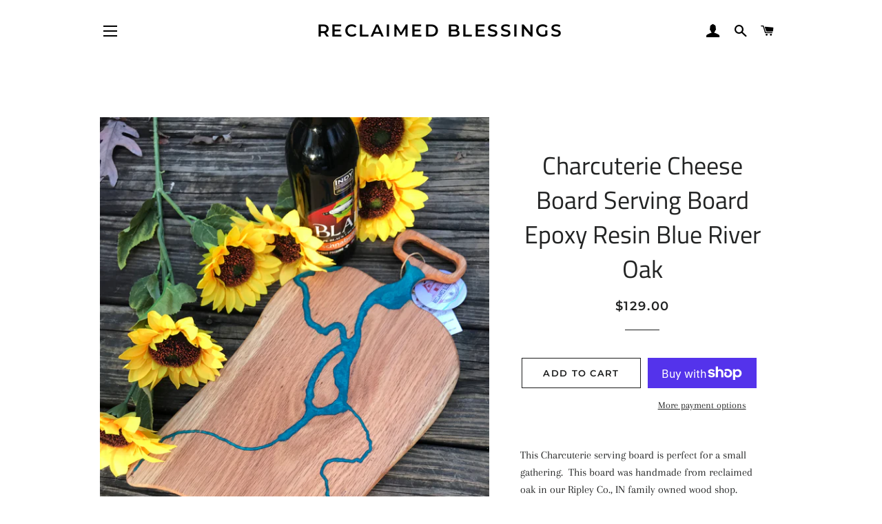

--- FILE ---
content_type: text/css
request_url: https://reclaimedblessings.com/cdn/shop/t/2/assets/theme.scss.css?v=159180151196893964231768250777
body_size: 10641
content:
.clearfix:after{content:"";display:table;clear:both}@-webkit-keyframes spin{0%{-webkit-transform:rotate(0deg);-moz-transform:rotate(0deg);-ms-transform:rotate(0deg);-o-transform:rotate(0deg);transform:rotate(0)}to{-webkit-transform:rotate(360deg);-moz-transform:rotate(360deg);-ms-transform:rotate(360deg);-o-transform:rotate(360deg);transform:rotate(360deg)}}@-moz-keyframes spin{0%{-webkit-transform:rotate(0deg);-moz-transform:rotate(0deg);-ms-transform:rotate(0deg);-o-transform:rotate(0deg);transform:rotate(0)}to{-webkit-transform:rotate(360deg);-moz-transform:rotate(360deg);-ms-transform:rotate(360deg);-o-transform:rotate(360deg);transform:rotate(360deg)}}@-ms-keyframes spin{0%{-webkit-transform:rotate(0deg);-moz-transform:rotate(0deg);-ms-transform:rotate(0deg);-o-transform:rotate(0deg);transform:rotate(0)}to{-webkit-transform:rotate(360deg);-moz-transform:rotate(360deg);-ms-transform:rotate(360deg);-o-transform:rotate(360deg);transform:rotate(360deg)}}@keyframes spin{0%{-webkit-transform:rotate(0deg);-moz-transform:rotate(0deg);-ms-transform:rotate(0deg);-o-transform:rotate(0deg);transform:rotate(0)}to{-webkit-transform:rotate(360deg);-moz-transform:rotate(360deg);-ms-transform:rotate(360deg);-o-transform:rotate(360deg);transform:rotate(360deg)}}@-webkit-keyframes fadeIn{0%,35%{opacity:0}to{opacity:1}}@-moz-keyframes fadeIn{0%,35%{opacity:0}to{opacity:1}}@-ms-keyframes fadeIn{0%,35%{opacity:0}to{opacity:1}}@keyframes fadeIn{0%,35%{opacity:0}to{opacity:1}}@-webkit-keyframes heroContentIn{0%,35%{opacity:0;-webkit-transform:translateY(8px);-moz-transform:translateY(8px);-ms-transform:translateY(8px);-o-transform:translateY(8px);transform:translateY(8px)}60%{opacity:1}to{-webkit-transform:translateY(0);-moz-transform:translateY(0);-ms-transform:translateY(0);-o-transform:translateY(0);transform:translateY(0)}}@-moz-keyframes heroContentIn{0%,35%{opacity:0;-webkit-transform:translateY(8px);-moz-transform:translateY(8px);-ms-transform:translateY(8px);-o-transform:translateY(8px);transform:translateY(8px)}60%{opacity:1}to{-webkit-transform:translateY(0);-moz-transform:translateY(0);-ms-transform:translateY(0);-o-transform:translateY(0);transform:translateY(0)}}@-ms-keyframes heroContentIn{0%,35%{opacity:0;-webkit-transform:translateY(8px);-moz-transform:translateY(8px);-ms-transform:translateY(8px);-o-transform:translateY(8px);transform:translateY(8px)}60%{opacity:1}to{-webkit-transform:translateY(0);-moz-transform:translateY(0);-ms-transform:translateY(0);-o-transform:translateY(0);transform:translateY(0)}}@keyframes heroContentIn{0%,35%{opacity:0;-webkit-transform:translateY(8px);-moz-transform:translateY(8px);-ms-transform:translateY(8px);-o-transform:translateY(8px);transform:translateY(8px)}60%{opacity:1}to{-webkit-transform:translateY(0);-moz-transform:translateY(0);-ms-transform:translateY(0);-o-transform:translateY(0);transform:translateY(0)}}@font-face{font-family:Montserrat;font-weight:600;font-style:normal;src:url(//reclaimedblessings.com/cdn/fonts/montserrat/montserrat_n6.1326b3e84230700ef15b3a29fb520639977513e0.woff2) format("woff2"),url(//reclaimedblessings.com/cdn/fonts/montserrat/montserrat_n6.652f051080eb14192330daceed8cd53dfdc5ead9.woff) format("woff")}@font-face{font-family:Arapey;font-weight:400;font-style:normal;src:url(//reclaimedblessings.com/cdn/fonts/arapey/arapey_n4.f34340ab9c56baa7f8accf674e253407b725d12c.woff2) format("woff2"),url(//reclaimedblessings.com/cdn/fonts/arapey/arapey_n4.003d1426f62522643e43e1d3072a2e7d1ab78130.woff) format("woff")}@font-face{font-family:Titillium Web;font-weight:400;font-style:normal;src:url(//reclaimedblessings.com/cdn/fonts/titillium_web/titilliumweb_n4.dc3610b1c7b7eb152fc1ddefb77e83a0b84386b3.woff2) format("woff2"),url(//reclaimedblessings.com/cdn/fonts/titillium_web/titilliumweb_n4.24dc69d5a89277f2854e112bddfd2c5420fd3973.woff) format("woff")}@font-face{font-family:Arapey;font-weight:400;font-style:italic;src:url(//reclaimedblessings.com/cdn/fonts/arapey/arapey_i4.ad247a0e8f08ff5e0ae323e76dcd32a177cc1ff2.woff2) format("woff2"),url(//reclaimedblessings.com/cdn/fonts/arapey/arapey_i4.82d96a9fb4e68810c9dda6c6733ec9fc812fc1dd.woff) format("woff")}@font-face{font-family:Montserrat;font-weight:900;font-style:normal;src:url(//reclaimedblessings.com/cdn/fonts/montserrat/montserrat_n9.680ded1be351aa3bf3b3650ac5f6df485af8a07c.woff2) format("woff2"),url(//reclaimedblessings.com/cdn/fonts/montserrat/montserrat_n9.0cc5aaeff26ef35c23b69a061997d78c9697a382.woff) format("woff")}@font-face{font-family:icons;src:url(//reclaimedblessings.com/cdn/shop/t/2/assets/icons.eot?v=112981532348062652561580519737);src:url(//reclaimedblessings.com/cdn/shop/t/2/assets/icons.eot?v=112981532348062652561580519737#iefix) format("embedded-opentype"),url(//reclaimedblessings.com/cdn/shop/t/2/assets/icons.woff?v=24089382976848351381580519739) format("woff"),url(//reclaimedblessings.com/cdn/shop/t/2/assets/icons.ttf?v=177851439206450752971580519739) format("truetype"),url(//reclaimedblessings.com/cdn/shop/t/2/assets/icons.svg?v=182753167674510223691580519739#timber-icons) format("svg");font-weight:400;font-style:normal}.mfp-bg{top:0;left:0;width:100%;height:100%;z-index:1042;overflow:hidden;position:fixed;background:#0b0b0b;opacity:.8;filter:alpha(opacity=80)}.mfp-wrap{top:0;left:0;width:100%;height:100%;z-index:1043;position:fixed;outline:none!important;-webkit-backface-visibility:hidden}.mfp-container{text-align:center;position:absolute;width:100%;height:100%;left:0;top:0;padding:0 8px;-webkit-box-sizing:border-box;-moz-box-sizing:border-box;box-sizing:border-box}.mfp-container:before{content:"";display:inline-block;height:100%;vertical-align:middle}.mfp-align-top .mfp-container:before{display:none}.mfp-content{position:relative;display:inline-block;vertical-align:middle;margin:0 auto;text-align:left;z-index:1045}.mfp-inline-holder .mfp-content,.mfp-ajax-holder .mfp-content{width:100%;cursor:auto}.mfp-ajax-cur{cursor:progress}.mfp-zoom-out-cur,.mfp-zoom-out-cur .mfp-image-holder .mfp-close{cursor:-moz-zoom-out;cursor:-webkit-zoom-out;cursor:zoom-out}.mfp-zoom{cursor:pointer;cursor:-webkit-zoom-in;cursor:-moz-zoom-in;cursor:zoom-in}.mfp-auto-cursor .mfp-content{cursor:auto}.mfp-close,.mfp-arrow,.mfp-preloader,.mfp-counter{-webkit-user-select:none;-moz-user-select:none;user-select:none}.mfp-loading.mfp-figure{display:none}.mfp-hide{display:none!important}.mfp-preloader{color:#ccc;position:absolute;top:50%;width:auto;text-align:center;margin-top:-.8em;left:8px;right:8px;z-index:1044}.mfp-preloader a{color:#ccc}.mfp-preloader a:hover{color:#fff}.mfp-s-ready .mfp-preloader,.mfp-s-error .mfp-content{display:none}button.mfp-close,button.mfp-arrow{overflow:visible;cursor:pointer;background:transparent;border:0;-webkit-appearance:none;display:block;outline:none;padding:0;z-index:1046;-webkit-box-shadow:none;box-shadow:none}button::-moz-focus-inner{padding:0;border:0}.mfp-close{width:44px;height:44px;line-height:44px;position:absolute;right:0;top:0;text-decoration:none;text-align:center;opacity:.65;filter:alpha(opacity=65);padding:0 0 18px 10px;color:#fff;font-style:normal;font-size:28px;font-family:Arial,Baskerville,monospace}.mfp-close:hover,.mfp-close:focus{opacity:1;filter:alpha(opacity=100)}.mfp-close:active{top:1px}.mfp-close-btn-in .mfp-close{color:#333}.mfp-image-holder .mfp-close,.mfp-iframe-holder .mfp-close{color:#fff;right:-6px;text-align:right;padding-right:6px;width:100%}.mfp-counter{position:absolute;top:0;right:0;color:#ccc;font-size:12px;line-height:18px;white-space:nowrap}.mfp-arrow{position:absolute;opacity:.65;filter:alpha(opacity=65);margin:-55px 0 0;top:50%;padding:0;width:90px;height:110px;-webkit-tap-highlight-color:rgba(0,0,0,0)}.mfp-arrow:active{margin-top:-54px}.mfp-arrow:hover,.mfp-arrow:focus{opacity:1;filter:alpha(opacity=100)}.mfp-arrow:before,.mfp-arrow:after,.mfp-arrow .mfp-b,.mfp-arrow .mfp-a{content:"";display:block;width:0;height:0;position:absolute;left:0;top:0;margin-top:35px;margin-left:35px;border:medium inset transparent}.mfp-arrow:after,.mfp-arrow .mfp-a{border-top-width:13px;border-bottom-width:13px;top:8px}.mfp-arrow:before,.mfp-arrow .mfp-b{border-top-width:21px;border-bottom-width:21px;opacity:.7}.mfp-arrow-left{left:0}.mfp-arrow-left:after,.mfp-arrow-left .mfp-a{border-right:17px solid #FFF;margin-left:31px}.mfp-arrow-left:before,.mfp-arrow-left .mfp-b{margin-left:25px;border-right:27px solid #3F3F3F}.mfp-arrow-right{right:0}.mfp-arrow-right:after,.mfp-arrow-right .mfp-a{border-left:17px solid #FFF;margin-left:39px}.mfp-arrow-right:before,.mfp-arrow-right .mfp-b{border-left:27px solid #3F3F3F}.mfp-iframe-holder{padding-top:40px;padding-bottom:40px}.mfp-iframe-holder .mfp-content{line-height:0;width:100%;max-width:900px}.mfp-iframe-holder .mfp-close{top:-40px}.mfp-iframe-scaler{width:100%;height:0;overflow:hidden;padding-top:56.25%}.mfp-iframe-scaler iframe{position:absolute;display:block;top:0;left:0;width:100%;height:100%;box-shadow:0 0 8px #0009;background:#000}img.mfp-img{width:auto;max-width:100%;height:auto;display:block;line-height:0;-webkit-box-sizing:border-box;-moz-box-sizing:border-box;box-sizing:border-box;padding:40px 0;margin:0 auto}.mfp-figure{line-height:0}.mfp-figure:after{content:"";position:absolute;left:0;top:40px;bottom:40px;display:block;right:0;width:auto;height:auto;z-index:-1;box-shadow:0 0 8px #0009;background:#444}.mfp-figure small{color:#bdbdbd;display:block;font-size:12px;line-height:14px}.mfp-figure figure{margin:0}.mfp-bottom-bar{margin-top:-36px;position:absolute;top:100%;left:0;width:100%;cursor:auto}.mfp-title{text-align:left;line-height:18px;color:#f3f3f3;word-wrap:break-word;padding-right:36px}.mfp-image-holder .mfp-content{max-width:100%}.mfp-gallery .mfp-image-holder .mfp-figure{cursor:pointer}@media screen and (max-width: 800px) and (orientation: landscape),screen and (max-height: 300px){.mfp-img-mobile .mfp-image-holder{padding-left:0;padding-right:0}.mfp-img-mobile img.mfp-img{padding:0}.mfp-img-mobile .mfp-figure:after{top:0;bottom:0}.mfp-img-mobile .mfp-figure small{display:inline;margin-left:5px}.mfp-img-mobile .mfp-bottom-bar{background:#0009;bottom:0;margin:0;top:auto;padding:3px 5px;position:fixed;-webkit-box-sizing:border-box;-moz-box-sizing:border-box;box-sizing:border-box}.mfp-img-mobile .mfp-bottom-bar:empty{padding:0}.mfp-img-mobile .mfp-counter{right:5px;top:3px}.mfp-img-mobile .mfp-close{top:0;right:0;width:35px;height:35px;line-height:35px;background:#0009;position:fixed;text-align:center;padding:0}}@media all and (max-width: 900px){.mfp-arrow{-webkit-transform:scale(.75);transform:scale(.75)}.mfp-arrow-left{-webkit-transform-origin:0;transform-origin:0}.mfp-arrow-right{-webkit-transform-origin:100%;transform-origin:100%}.mfp-container{padding-left:6px;padding-right:6px}}.mfp-ie7 .mfp-img{padding:0}.mfp-ie7 .mfp-bottom-bar{width:600px;left:50%;margin-left:-300px;margin-top:5px;padding-bottom:5px}.mfp-ie7 .mfp-container{padding:0}.mfp-ie7 .mfp-content{padding-top:44px}.mfp-ie7 .mfp-close{top:0;right:0;padding-top:0}hr,.hr--small,.hr--medium,.hr--large{border-width:1px 0 0 0;width:50px}.hr--small{margin:20px auto}.hr--medium{margin:35px auto}@media screen and (min-width: 769px){.hr--medium{margin:45px auto}}.hr--large{margin:60px auto}.hr--left{margin-left:0;margin-right:0}table{position:relative;border:0 none;background-color:#f6f6f6}td,th{border:0 none}td{padding:10px 15px}tr:first-child th,tr:first-child td{position:relative}tr:first-child th:after,tr:first-child td:after{content:"";display:block;position:absolute;bottom:0;left:-15px;right:15px;border-bottom:1px solid #1c1d1d}tr:first-child th:first-child:after,tr:first-child td:first-child:after{left:15px;right:-15px}@media screen and (max-width: 590px){.table--responsive thead{display:none}.table--responsive tr{display:block}.table--responsive th,.table--responsive td{display:block;text-align:right;padding:15px}.table--responsive td:before{content:attr(data-label);float:left;font-family:Montserrat,sans-serif;font-weight:600;font-style:normal;letter-spacing:.1em;text-transform:uppercase;font-size:12px;padding-right:10px}}@media screen and (max-width: 590px){.table--small-hide{display:none!important}.table__section+.table__section{position:relative;margin-top:10px;padding-top:15px}.table__section+.table__section:after{content:"";display:block;position:absolute;top:0;left:15px;right:15px;border-bottom:1px solid #1c1d1d}}body,input,textarea,button,select{line-height:1.563}h1,.h1{font-size:1.875em}h2,.h2{font-size:1.6875em}h3,.h3{font-size:1.4375em}h4,.h4{font-size:1.1875em}h5,.h5{font-size:1em}h6,.h6{font-size:.9375em}h3,.h3,h4,.h4,h5,.h5,h6,.h6{font-family:Montserrat,sans-serif;font-weight:600;font-style:normal;letter-spacing:.1em;text-transform:uppercase}th,.table__title{font-family:Montserrat,sans-serif;font-weight:600;font-style:normal;letter-spacing:.1em;text-transform:uppercase;font-size:.8125em;letter-spacing:.15em}.rte h1,.rte .h1,.rte h2,.rte .h2{text-align:center}.rte h1:after,.rte .h1:after,.rte h2:after,.rte .h2:after{content:"";display:block;margin:20px auto;border-bottom:1px #1c1d1d solid;max-width:50px}.rte h3,.rte .h3{font-family:Montserrat,sans-serif;font-weight:600;font-style:normal;letter-spacing:.1em;text-transform:uppercase;text-align:center}.rte h4,.rte .h4,.rte h5,.rte .h5,.rte h6,.rte .h6{font-family:Montserrat,sans-serif;font-weight:600;font-style:normal;letter-spacing:.1em;text-transform:uppercase}blockquote{font-style:italic;font-size:1.4375em;line-height:1.385;text-align:center}@media screen and (min-width: 591px){blockquote{font-size:1.625em}}.section-header .rte{font-style:italic;font-size:1.125em}.article .rte h2,.article .rte .h2,.article .rte h3,.article .rte .h3,.page .rte h2,.page .rte .h2,.page .rte h3,.page .rte .h3{margin-bottom:2em}.date{font-style:italic;display:inline-block;line-height:1.7;margin-bottom:5px}@media screen and (min-width: 769px){.date{margin-bottom:0}}.section-header .date:last-child{margin-bottom:40px}.comment-author{font-style:italic;margin-bottom:0}.comment-date{font-family:Montserrat,sans-serif;font-weight:600;font-style:normal;letter-spacing:.1em;text-transform:uppercase;font-size:.75em}.ajaxcart__product-name,.cart__product-name{font-style:italic}.ajaxcart__product-name{font-size:1.0625em;line-height:1.3}.ajaxcart__price,.cart__price,.cart__subtotal{font-family:Montserrat,sans-serif;font-weight:600;font-style:normal;letter-spacing:.1em;text-transform:uppercase}.cart__unit-price{display:block}.ajaxcart__price{font-size:.8125em;display:block}.ajaxcart__discount{display:block;font-style:italic}.ajaxcart__subtotal{font-family:Montserrat,sans-serif;font-weight:600;font-style:normal;letter-spacing:.1em;text-transform:uppercase}.ajaxcart__qty-num[type=text]{font-family:Montserrat,sans-serif;font-weight:600;letter-spacing:.1em;text-transform:uppercase;font-style:normal;font-size:.8125em}.ajaxcart__note{font-style:italic;font-weight:400;opacity:.7}.ajaxcart__policies{font-weight:400;opacity:.7}.ajaxcart__policies a{border-bottom:1px solid #1c1d1d}.ajaxcart__policies a:hover{border-bottom:none}.drawer__title{font-family:Titillium Web,sans-serif;font-weight:400;font-style:normal;font-size:1.5em}.collection-grid__item-title{font-style:italic;font-size:1.625em;line-height:1.1}@media screen and (min-width: 591px){.collection-grid__item-title{font-size:2.125em}}label{font-style:italic;font-weight:400}::-webkit-input-placeholder{color:#222323;opacity:.6}:-moz-placeholder{color:#222323;opacity:.6}:-ms-input-placeholder{color:#222323;opacity:.6}::-ms-input-placeholder{color:#222323;opacity:1}input,textarea,select{font-style:italic;font-size:1.125em;border-color:transparent;background-color:#f6f6f6;color:#1c1d1d;-webkit-transition:opacity .4s ease-out;-moz-transition:opacity .4s ease-out;-ms-transition:opacity .4s ease-out;-o-transition:opacity .4s ease-out;transition:opacity .4s ease-out}input[disabled],input.disabled,textarea[disabled],textarea.disabled,select[disabled],select.disabled{background-color:#f6f6f6;border-color:transparent}input:hover,textarea:hover,select:hover{-webkit-transition:opacity .15s ease-out;-moz-transition:opacity .15s ease-out;-ms-transition:opacity .15s ease-out;-o-transition:opacity .15s ease-out;transition:opacity .15s ease-out;opacity:.9}input:active,input:focus,textarea:active,textarea:focus,select:active,select:focus{opacity:1}select:hover{outline:1px solid #dddddd}input[type=number]{font-family:Montserrat,sans-serif;font-weight:600;font-style:normal;letter-spacing:.1em;text-transform:uppercase;font-size:1em}input[type=image]{background-color:transparent}.js-qty{background-color:#f6f6f6;color:#1c1d1d}.js-qty__adjust:hover{background-color:#e9e9e9;color:#1c1d1d}.js-qty__adjust--minus,.js-qty__adjust--plus{border-color:#e9e9e9;color:#1c1d1d}.newsletter{background-color:#f6f6f6;padding:30px 0}@media screen and (min-width: 591px){.newsletter{padding:60px 0}}@media screen and (max-width: 590px){.newsletter .section-header{margin-bottom:20px}}.newsletter .section-header+.section-subheading{margin-bottom:20px}@media screen and (min-width: 591px){.newsletter .section-header+.section-subheading{margin-top:-50px;margin-bottom:50px}}@media screen and (max-width: 590px){.newsletter .rte p{margin-bottom:22px}}.newsletter form{margin:0 auto;max-width:520px}.newsletter form .newsletter--form{padding:10px}.newsletter form .note,.newsletter form .errors{margin-bottom:0}.newsletter form .newsletter--form,.newsletter .newsletter__input{background-color:#fff;color:#222323}.newsletter .newsletter__input{font-size:1.125em;-moz-appearance:textfield;-webkit-appearance:textfield;appearance:textfield}.newsletter .newsletter__input::-webkit-input-placeholder{color:#222323;opacity:1}.newsletter .newsletter__input:-moz-placeholder{color:#222323;opacity:1}.newsletter .newsletter__input::-moz-placeholder{color:#222323;opacity:1}.newsletter .newsletter__input:-ms-input-placeholder{color:#222323}.newsletter .newsletter__input::-ms-input-placeholder{color:#222323;opacity:1}@media screen and (min-width: 591px){.newsletter .newsletter__input{font-size:1.3125em}}.newsletter .newsletter__submit-text--large{white-space:nowrap}@media screen and (max-width: 590px){.newsletter__submit-text--large,.password-page__login-form__submit-text--large{display:none}.newsletter__submit-text--small,.password-page__login-form__submit-text--small{display:block}}@media screen and (min-width: 591px){.newsletter__submit-text--large,.password-page__login-form__submit-text--large{display:block}.newsletter__submit-text--small,.password-page__login-form__submit-text--small{display:none}}.newsletter__label{padding-left:10px}.grid__row-separator{clear:both;width:100%}.grid-collage{margin-bottom:-13px}@media screen and (max-width: 590px){.grid-collage .grid-product__image-link{height:310px}}.grid-collage .grid-product__image-link{vertical-align:middle;display:table-cell}@media screen and (min-width: 591px){.large--two-thirds.reverse{float:right}.grid-collage .large--two-thirds{clear:both}.grid-collage .large--two-thirds.reverse,.grid-collage .grid__item.large--one-third{clear:none}.grid-collage .large--one-half{float:left;display:inline-block}.grid-collage .large--one-third{clear:inherit}.grid-collage .grid-product__image-link{height:670px}.grid-collage .large--one-half .grid-product__image-link{height:310px}.grid-collage .large--two-thirds .grid-product__image-link{height:520px}.grid-collage .large--one-third .grid-product__image-link{height:230px}}.collection-grid{margin-bottom:-15px}@media screen and (min-width: 591px){.collection-grid{margin-bottom:-30px}}.collection-collage__item{position:relative;margin-bottom:15px;height:450px}@media screen and (max-width: 590px){.collection-collage__item.one-whole{height:190px}.collection-collage__item.one-half{height:130px}}@media screen and (min-width: 591px){.collection-collage__item{margin-bottom:30px}}@media screen and (min-width: 591px){.collection-collage__item.large--one-half{height:310px}.collection-collage__item.large--one-third{height:280px}}a{color:#222323;text-decoration:none;background:transparent}a:hover{color:#222323}.rte a,.text-link{color:#a26b25}.rte a:hover,.text-link:hover{color:#1c1d1d}.return-link{font-family:Montserrat,sans-serif;font-weight:600;font-style:normal;letter-spacing:.1em;text-transform:uppercase;font-size:.875em}.btn,.btn--secondary{font-family:Montserrat,sans-serif;font-weight:600;font-style:normal;letter-spacing:.1em;text-transform:uppercase;padding:12px 20px;font-size:.8125em}.input-group .btn,.input-group .btn--secondary,.input-group .input-group-field{height:45px}.supports-csstransforms .btn--loading{position:relative;background-color:#0f1010;color:#0f1010}.supports-csstransforms .btn--loading:hover,.supports-csstransforms .btn--loading:active{background-color:#0f1010;color:#0f1010}.supports-csstransforms .btn--loading:after{content:"";display:block;width:24px;height:24px;position:absolute;left:50%;top:50%;margin-left:-12px;margin-top:-12px;border-radius:50%;border:3px solid white;border-top-color:transparent;-webkit-animation:spin 1s infinite linear;-moz-animation:spin 1s infinite linear;-o-animation:spin 1s infinite linear;animation:spin 1s infinite linear}.drawer{overflow:hidden}.drawer__inner{position:absolute;top:80px;bottom:0;left:0;right:0;padding:15px 15px 0;overflow:auto;-webkit-overflow-scrolling:touch}@media screen and (min-width: 769px){.drawer__inner{padding-left:30px;padding-right:30px}}.drawer--has-fixed-footer .drawer__inner{overflow:hidden}.drawer-left__inner{top:0;padding-top:26px}.drawer__fixed-header{position:absolute;top:0;left:15px;right:15px;height:80px;overflow:visible}@media screen and (min-width: 769px){.drawer__fixed-header{left:30px;right:30px}}.drawer__header{padding:15px 0;margin:0}@media screen and (max-width: 768px){.drawer__close-button .icon{font-size:1.375em}}@media screen and (min-width: 591px){.drawer__close-button{right:0}}@media screen and (min-width: 1051px){.drawer__close-button{right:-20px}}.ajaxcart__inner--has-fixed-footer{position:absolute;top:0;left:0;right:0;margin:0;padding:15px 15px 0;bottom:130px;overflow:auto;-webkit-overflow-scrolling:touch}@media screen and (min-width: 769px){.ajaxcart__inner--has-fixed-footer{padding:30px 30px 0}}.ajaxcart__footer{border-top:1px solid #343535;padding-top:15px}.ajaxcart__footer--fixed{position:absolute;bottom:0;left:15px;right:15px;min-height:130px;padding-bottom:30px}@media screen and (max-width: 590px){.ajaxcart__footer--fixed{padding-bottom:15px}}@media screen and (min-width: 769px){.ajaxcart__footer--fixed{left:30px;right:30px}}.ajaxcart__discounts{margin-bottom:15px}.ajaxcart__qty{max-width:75px}.ajaxcart__qty input[type=text]{padding:0 20px}.ajaxcart__qty .js-qty__adjust,.ajaxcart__qty .ajaxcart__qty-adjust{padding:0 5px;line-height:1}.ajaxcart__product:last-child .ajaxcart__row{border-bottom:0 none;padding-bottom:0}.btn--secondary{-webkit-transition:all .2s ease-out;-moz-transition:all .2s ease-out;-ms-transition:all .2s ease-out;-o-transition:all .2s ease-out;transition:all .2s ease-out}.btn--secondary:hover{background-color:#cc862e}.social-sharing{font-family:Arapey,serif;font-weight:400;font-style:normal}.social-sharing *{-webkit-box-sizing:border-box;-moz-box-sizing:border-box;box-sizing:border-box}.social-sharing a{display:inline-block;color:#222323;border-radius:2px;margin:5px 0;height:22px;line-height:22px;text-decoration:none;font-weight:400}.social-sharing span{display:inline-block;vertical-align:top;height:22px;line-height:22px;font-size:12px}.social-sharing .icon{padding:0 5px 0 10px}.social-sharing .icon:before{line-height:22px}.social-sharing.is-large a{height:44px;line-height:44px}.social-sharing.is-large a span{height:44px;line-height:44px;font-size:18px}.social-sharing.is-large a .icon{padding:0 10px 0 18px}.social-sharing.is-large a .icon:before{line-height:44px}.share-title{font-size:1.125em;padding-right:10px}.is-large .share-title{padding-right:16px}.social-sharing.clean a{background-color:#fff;color:#222323;height:30px;line-height:30px}.social-sharing.clean a span{height:30px;line-height:30px;font-size:13px}.social-sharing.clean a:hover,.social-sharing.clean a:hover .share-count{opacity:.8}.social-sharing.clean a:hover .share-count:after{border-right-color:#fff}.social-sharing.clean a .share-title{font-weight:400}.social-sharing.clean .share-count{top:-1px}.grid-search{margin-bottom:30px}.grid-search__product{position:relative;text-align:center}@media screen and (min-width: 769px){.grid-search__page-link,.grid-search__product-link{height:280px}}.grid-search__page-link{display:block;background-color:#f7f7f7;padding:20px;color:#222323;overflow:hidden}.grid-search__page-link:hover,.grid-search__page-link:focus{background-color:#efefef}.grid-search__page-content{display:block;height:100%;overflow:hidden}.grid-search__image{display:block;padding:20px;margin:0 auto;max-height:100%;max-width:100%}@media screen and (min-width: 769px){.grid-search__image{position:absolute;top:50%;left:50%;-webkit-transform:translate(-50%,-50%);-moz-transform:translate(-50%,-50%);-ms-transform:translate(-50%,-50%);-o-transform:translate(-50%,-50%);transform:translate(-50%,-50%)}}.index-sections .shopify-section:first-child{margin:0}.index-sections .shopify-section:first-child:not(.shopify-section--full-width){margin-top:110px}.index-sections .shopify-section{margin-top:90px}@media screen and (max-width: 768px){.index-sections .shopify-section{margin-top:45px}}.index-slideshow-section+.shopify-section--full-width,.shopify-section--full-width+.shopify-section--full-width{margin-top:0}.placeholder-svg{fill:#22232359;background-color:#2223231a;width:100%;height:100%;max-width:100%;max-height:100%}.placeholder-background{background-color:#2223231a;position:absolute;top:0;right:0;bottom:0;left:0}.hero .placeholder-background{background-color:transparent}.placeholder-background .placeholder-svg{fill:#2223231a;background-color:transparent}.hero__slide.slide--placeholder{background-color:#2223231a!important}.helper-section .grid-product__image-link,.helper .grid-product__image-link{background-color:transparent}.helper-section .grid-product__image-wrapper{height:275px!important}.feature-row{display:-webkit-flex;display:-ms-flexbox;display:flex;width:100%;-webkit-justify-content:space-between;-ms-justify-content:space-between;justify-content:space-between;-ms-flex-align:center;-webkit-align-items:center;-moz-align-items:center;-ms-align-items:center;-o-align-items:center;align-items:center}@media screen and (max-width: 768px){.feature-row{-webkit-flex-wrap:wrap;-moz-flex-wrap:wrap;-ms-flex-wrap:wrap;flex-wrap:wrap}}.feature-row__item{-webkit-flex:0 1 50%;-moz-flex:0 1 50%;-ms-flex:0 1 50%;flex:0 1 50%}@media screen and (max-width: 768px){.feature-row__item{-webkit-flex:1 1 100%;-moz-flex:1 1 100%;-ms-flex:1 1 100%;flex:1 1 100%;max-width:100%}}.feature-row__image-wrapper{position:relative}.no-js .feature-row__image-wrapper{clip:rect(0 0 0 0);clip:rect(0,0,0,0);overflow:hidden;position:absolute;height:1px;width:1px;padding-top:0!important}.feature-row__image-no-js{display:block;margin:0 auto}@media screen and (max-width: 768px){.feature-row__image-no-js{order:1}}.feature-row__image{display:block;margin:0 auto;width:100%;position:absolute;top:0;right:0;left:0}@media screen and (max-width: 768px){.feature-row__image{order:1}}.feature-row__text{padding-top:35px;padding-bottom:35px}@media screen and (max-width: 768px){.feature-row__text{order:2;padding-bottom:0}}@media screen and (min-width: 769px){.feature-row__text--left{padding-left:35px}.feature-row__text--right{padding-right:35px}}.slick-slider .slick-dots{margin:0;bottom:10px}.slick-slider .slick-dots li{margin:0;vertical-align:middle}.slick-slider .slick-dots li button{position:relative}.slick-slider .slick-dots li button:before,.slick-slider .slick-dots li a:before{text-indent:-9999px;border-radius:100%;background-color:#fff;border:2px solid transparent;width:10px;height:10px;margin:.3rem 0 0 .3rem;opacity:1;-webkit-transition:all .2s;-moz-transition:all .2s;-ms-transition:all .2s;-o-transition:all .2s;transition:all .2s}.slick-slider .slick-dots li.slick-active button:before{background-color:transparent;border-color:#fff;opacity:1;width:.75rem;height:.75rem;margin:.25rem 0 0 .25rem}.slick-slider .slick-dots li button:active:before{opacity:.5}.hero .slick-prev,.hero .slick-next{height:3.125rem;margin-top:0;width:3.125rem}.hero .slick-prev{left:1.1rem}.hero .slick-next{right:1.45rem}@media only screen and (max-width: 1050px){.hero .slick-next{right:1rem}}.hero__slide{position:relative}.hero__image{position:relative;opacity:0}.slick-initialized .hero__image{opacity:1;-webkit-animation:fadeIn 1s cubic-bezier(.44,.13,.48,.87);-moz-animation:fadeIn 1s cubic-bezier(.44,.13,.48,.87);-o-animation:fadeIn 1s cubic-bezier(.44,.13,.48,.87);animation:fadeIn 1s cubic-bezier(.44,.13,.48,.87)}.hero__image img{display:block;width:100%}.slideshow__overlay:before{content:"";position:absolute;top:0;right:0;bottom:0;left:0;z-index:0}.hero__slide--hidden{visibility:hidden}.supports-touch .hero__slide--hidden{visibility:visible}.hero{height:100vh;max-height:100vh}.hero.slick-slider{margin-bottom:0}@media screen and (max-width: 1050px){.hero{min-height:50vw}}.hero .slick-list,.hero .slick-track{height:100%}@media screen and (max-width: 1050px){.hero .slick-list,.hero .slick-track{min-height:50vw}}.hero .hero__image{height:100%;width:100%;object-fit:cover;font-family:"object-fit: cover"}.hero[data-adapt=false],.hero[data-adapt=false] .slideshow__overlay:before{height:100vh}@media screen and (max-width: 1050px){.hero[data-adapt=true] .slideshow__overlay:before{min-height:50vw}}.no-js .hero__image{clip:rect(0 0 0 0);clip:rect(0,0,0,0);overflow:hidden;position:absolute;height:1px;width:1px}.hero__image-no-js{background-repeat:no-repeat;background-size:cover;background-position:top center;height:100vh;min-height:550px;opacity:1}.hero__text-wrap{position:absolute;top:0;bottom:0;left:0;right:0}.hero__slide:not(:first-of-type) .hero__text-wrap{display:none}.slick-initialized .hero__slide:not(:first-of-type) .hero__text-wrap{display:block}.hero__text-align{display:table;width:100%;height:100%}@media screen and (max-width: 768px){.hero--adapt .hero__text-align{display:none}}.hero__text-content{position:relative;opacity:0;display:table-cell;vertical-align:middle;padding:.94rem .6rem 0;-webkit-transition:color .2s ease;-moz-transition:color .2s ease;-ms-transition:color .2s ease;-o-transition:color .2s ease;transition:color .2s ease}@media screen and (max-width: 768px){.hero__text-content{padding:0}}.slick-initialized .hero__text-content{opacity:1;-webkit-animation:heroContentIn 1s cubic-bezier(.44,.13,.48,.87);-moz-animation:heroContentIn 1s cubic-bezier(.44,.13,.48,.87);-o-animation:heroContentIn 1s cubic-bezier(.44,.13,.48,.87);animation:heroContentIn 1s cubic-bezier(.44,.13,.48,.87)}.hero__text-content .slick-dots{position:static}.hero__adapt-text-wrap{margin-bottom:1rem;margin-top:1.5rem}@media screen and (min-width: 769px){.hero__adapt-text-wrap{display:none!important}}@media screen and (max-width: 768px){.hero__adapt-text-wrap{color:#222323}}.hero__adapt-text-wrap .hero__text-content{display:none}.hero__text-content--adapt{opacity:1}.hero__slide .hero__title,.hero--adapt .hero__title{margin-bottom:1.25rem;line-height:1.25;letter-spacing:0}.hero__slide .hero__subtitle,.hero--adapt .hero__subtitle{font-family:Montserrat,sans-serif;font-weight:600;font-style:normal;letter-spacing:.1em;text-transform:uppercase;margin-bottom:.94rem}.hero__slide a.hero__cta,.hero--adapt a.hero__cta{margin-bottom:0}.hero__slide .hero__title,.hero--adapt .hero__title{font-size:3.125em}.hero__slide .hero__subtitle,.hero--adapt .hero__subtitle{font-size:.9375em}@media screen and (min-width: 591px){.hero__slide .hero__title,.hero--adapt .hero__title{font-size:3.75em}.hero__slide .hero__subtitle,.hero--adapt .hero__subtitle{font-size:1.125em}}@media screen and (min-width: 769px){.hero__slide .hero__title,.hero--adapt .hero__title{font-size:4em}}.header-wrapper--transparent{position:absolute;top:0;left:0;right:0;opacity:0;z-index:2}.template-index .header-wrapper{opacity:0;z-index:2;-webkit-animation:fadeIn .8s cubic-bezier(.44,.13,.48,.87) forwards;-moz-animation:fadeIn .8s cubic-bezier(.44,.13,.48,.87) forwards;-o-animation:fadeIn .8s cubic-bezier(.44,.13,.48,.87) forwards;animation:fadeIn .8s cubic-bezier(.44,.13,.48,.87) forwards}.supports-no-cssanimations .template-index .header-wrapper{opacity:1;-webkit-animation:fadeIn .8s cubic-bezier(.44,.13,.48,.87);-moz-animation:fadeIn .8s cubic-bezier(.44,.13,.48,.87);-o-animation:fadeIn .8s cubic-bezier(.44,.13,.48,.87);animation:fadeIn .8s cubic-bezier(.44,.13,.48,.87)}.header-container{position:relative;z-index:2}.slick-slider{position:relative;display:block;box-sizing:border-box;-moz-box-sizing:border-box;-webkit-touch-callout:none;-webkit-user-select:none;-khtml-user-select:none;-moz-user-select:none;-ms-user-select:none;user-select:none;-ms-touch-action:pan-y;touch-action:pan-y;-webkit-tap-highlight-color:transparent;margin-bottom:1.875rem}.slick-list{position:relative;overflow:hidden;display:block;margin:0;padding:0}.slick-loading .slick-list{background:#fff url(//reclaimedblessings.com/cdn/shop/t/2/assets/ajax-loader.gif?v=41356863302472015721580519735) center center no-repeat}.slick-list.dragging{cursor:pointer;cursor:hand}.slick-slider .slick-track,.slick-slider .slick-list{-webkit-transform:translate3d(0,0,0);-moz-transform:translate3d(0,0,0);-ms-transform:translate3d(0,0,0);-o-transform:translate3d(0,0,0);transform:translateZ(0)}.slick-track{max-height:100vh;position:relative;left:0;top:0;display:block}.slick-track:before,.slick-track:after{content:"";display:table}.slick-track:after{clear:both}.slick-loading .slick-track{visibility:hidden}.slick-slide{float:left;height:100%;min-height:1px;display:none}[dir=rtl] .slick-slide{float:right}.slick-slide img{display:block}.slick-slide.slick-loading img{display:none}.slick-slide.dragging img{pointer-events:none}.slick-initialized .slick-slide{display:block}.slick-loading .slick-slide{visibility:hidden}.slick-vertical .slick-slide{display:block;height:auto;border:1px solid transparent}.slick-prev,.slick-next{position:absolute;display:block;width:.6rem;line-height:0;cursor:pointer;padding:0;border:none}.slick-prev .icon:before,.slick-next .icon:before{bottom:0}.slick-prev .icon:before,.slick-next .icon:before{position:relative;transition:top .1s linear;font-size:.6rem;color:#1c1d1d;-webkit-font-smoothing:antialiased;-moz-osx-font-smoothing:grayscale}.slick-prev:hover .icon:before,.slick-next:hover .icon:before{top:-.125rem}.slick-dots{position:absolute;list-style:none;display:block;text-align:center;padding:0;width:100%}.slick-dots li{position:relative;display:inline-block;height:1.25rem;width:1.25rem;margin:0 5px;padding:0;cursor:pointer}.slick-dots li.slick-active button:before{color:#1c1d1d}.slick-dots button,.slick-dots a{border:0;background:transparent;display:block;height:1.25rem;width:1.25rem;line-height:0;font-size:0;color:transparent;cursor:pointer}.slick-dots button:before,.slick-dots a:before{position:absolute;top:0;left:0;content:"\2022";width:1.25rem;height:1.25rem;font-family:"slick-icons, sans-serif";font-size:.375rem;line-height:1.25rem;text-align:center;color:#1c1d1d;-webkit-font-smoothing:antialiased;-moz-osx-font-smoothing:grayscale}.hero .slick-dots{margin:0 auto;bottom:.9rem;width:8rem;left:0;right:0}.hero .slick-dots a:hover:before{top:-.125rem}.hero__controls{width:100%;height:3.125rem;position:absolute;left:0;right:0;bottom:0}.hero__controls li{margin-bottom:0;list-style:none}.hero__pause{position:absolute;right:4.5rem;transition:bottom .1s linear;bottom:0;height:3.125rem;width:3.125rem;font-size:.6rem;line-height:.6rem}.hero__pause:hover{bottom:.125rem}.hero__pause .icon{height:.4rem}.icon-pause{display:block}.is-paused .icon-pause,.icon-play{display:none}.is-paused .icon-play{display:block}.collection-hero{margin-top:-35px;margin-bottom:35px;overflow:hidden}@media screen and (min-width: 769px){.collection-hero{margin-top:-65px;margin-bottom:80px}}@media screen and (max-width: 768px){.collection-hero{margin-bottom:60px}}.collection-hero__image-wrapper{position:relative}.no-js .collection-hero__image-wrapper{clip:rect(0 0 0 0);clip:rect(0,0,0,0);overflow:hidden;position:absolute;height:1px;width:1px}.collection-hero__image-wrapper:after{padding-bottom:70%;content:"";display:block;height:0;width:100%}@media screen and (min-width: 769px){.collection-hero__image-wrapper:after{padding-bottom:45%}}.collection-hero__image{position:absolute;display:block;width:100%;object-fit:cover;object-position:50% 50%;font-family:"object-fit: cover";opacity:0}.collection-hero__image.is-init{opacity:1;-webkit-animation:fadeIn 1s cubic-bezier(.44,.13,.48,.87);-moz-animation:fadeIn 1s cubic-bezier(.44,.13,.48,.87);-o-animation:fadeIn 1s cubic-bezier(.44,.13,.48,.87);animation:fadeIn 1s cubic-bezier(.44,.13,.48,.87)}.collection-hero__image-no-js{padding-bottom:70%;background-size:cover;background-position:50% 50%;background-repeat:no-repeat;opacity:1}@media screen and (min-width: 769px){.collection-hero__image-no-js{padding-bottom:45%}}.filter-dropdown__label{margin-right:.3em}@media screen and (max-width: 768px){.site-header{padding:0}.site-header .grid--table{height:80px}}.site-header__logo .logo--inverted{opacity:0;visibility:hidden;overflow:hidden;height:0}.is-light .site-header__logo .logo--inverted{opacity:1;visibility:visible;height:auto}.site-header__logo{font-size:1.25em}@media screen and (min-width: 769px){.site-header__logo{text-align:left;font-size:1.5625em}}@media screen and (max-width: 768px){.site-header__logo img{max-height:65px;margin-top:10px;margin-bottom:10px}}.site-header__logo a,.header-logo a{-webkit-transition:color .2s;-moz-transition:color .2s;-ms-transition:color .2s;-o-transition:color .2s;transition:color .2s;font-family:Montserrat,sans-serif;font-weight:600;font-style:normal;letter-spacing:.1em;text-transform:uppercase}.site-nav,.site-nav--open{white-space:nowrap;opacity:0}.no-js .site-nav,.site-nav.site-nav--init,.no-js .site-nav--open,.site-nav--open.site-nav--init{opacity:1;-webkit-transition:color .2s,opacity .1s;-moz-transition:color .2s,opacity .1s;-ms-transition:color .2s,opacity .1s;-o-transition:color .2s,opacity .1s;transition:color .2s,opacity .1s}.burger-icon{display:block;height:2px;width:18px;left:25px;margin-left:-9px;position:absolute;transition:all .25s ease-out;background:#222323}.js-drawer-open-left .burger-icon{width:24px;top:calc(50% - 1px);left:calc(50% - 4px)}@media screen and (min-width: 769px){.burger-icon{width:20px;left:27px;margin-left:-12px}.js-drawer-open-left .burger-icon{width:25px;top:calc(50% - 1px);left:calc(50% - 2px)}}.burger-icon--top{top:17px}.js-drawer-open-left .burger-icon--top{top:25px;-webkit-transform:rotate(45deg);-moz-transform:rotate(45deg);-ms-transform:rotate(45deg);-o-transform:rotate(45deg);transform:rotate(45deg)}.burger-icon--mid{top:24px}.js-drawer-open-left .burger-icon--mid{opacity:0}.burger-icon--bottom{top:31px}.js-drawer-open-left .burger-icon--bottom{top:25px;-webkit-transform:rotate(-45deg);-moz-transform:rotate(-45deg);-ms-transform:rotate(-45deg);-o-transform:rotate(-45deg);transform:rotate(-45deg)}.site-nav__link--burger{width:50px;height:50px;padding:0;text-align:center;line-height:50px;background-color:transparent;border:0;position:relative;top:4px;transition:transform .15s ease-out}.site-nav__link--burger svg{width:20px;height:30px}.site-nav__link--burger:after{border-color:#000}.site-nav__item{white-space:normal}.site-nav__link{font-family:Montserrat,sans-serif;font-weight:600;font-style:normal;letter-spacing:.1em;text-transform:uppercase;-webkit-transition:color .2s;-moz-transition:color .2s;-ms-transition:color .2s;-o-transition:color .2s;transition:color .2s;font-size:.875em}.site-nav--has-dropdown>a{position:relative;z-index:6}.site-nav--has-dropdown:hover>a,.site-nav--has-dropdown>a.nav-focus,.site-nav--has-dropdown.nav-hover>a{color:#222323;background-color:#fff;opacity:1;-webkit-transition:none;-moz-transition:none;-ms-transition:none;-o-transition:none;transition:none}.site-nav--has-dropdown:hover>a:before,.site-nav--has-dropdown>a.nav-focus:before,.site-nav--has-dropdown.nav-hover>a:before{content:"";position:absolute;left:15px;right:30px;bottom:0;display:block;background-color:#222323;height:1px;z-index:6}.site-nav--has-dropdown.site-nav--has-dropdown-grandchild a:before{display:none}.site-nav__dropdown{background-color:#fff;min-width:100%;padding:10px 0;box-shadow:0 10px 20px #00000017;-webkit-transform:translate3d(0px,-12px,0px);-moz-transform:translate3d(0px,-12px,0px);-ms-transform:translate3d(0px,-12px,0px);-o-transform:translate3d(0px,-12px,0px);transform:translate3d(0,-12px,0)}.supports-no-touch .site-nav--has-dropdown:hover .site-nav__dropdown,.site-nav--has-dropdown.nav-hover .site-nav__dropdown,.nav-focus+.site-nav__dropdown{opacity:1;pointer-events:auto;-webkit-transform:translate3d(0px,0px,0px);-moz-transform:translate3d(0px,0px,0px);-ms-transform:translate3d(0px,0px,0px);-o-transform:translate3d(0px,0px,0px);transform:translateZ(0)}.supports-no-touch .site-nav--has-dropdown:hover .site-nav__dropdown,.site-nav--has-dropdown.nav-hover .site-nav__dropdown{-webkit-transition:transform .3s cubic-bezier(.2,.06,.05,.95);-moz-transition:transform .3s cubic-bezier(.2,.06,.05,.95);-ms-transition:transform .3s cubic-bezier(.2,.06,.05,.95);-o-transition:transform .3s cubic-bezier(.2,.06,.05,.95);transition:transform .3s cubic-bezier(.2,.06,.05,.95)}.site-nav__dropdown-grandchild{min-width:100%;box-shadow:0 10px 20px #00000017;-webkit-transform:translate3d(-12px,0px,0px);-moz-transform:translate3d(-12px,0px,0px);-ms-transform:translate3d(-12px,0px,0px);-o-transform:translate3d(-12px,0px,0px);transform:translate3d(-12px,0,0)}.nav-outside+.site-nav__dropdown-grandchild{-webkit-transform:translate3d(12px,0px,0px);-moz-transform:translate3d(12px,0px,0px);-ms-transform:translate3d(12px,0px,0px);-o-transform:translate3d(12px,0px,0px);transform:translate3d(12px,0,0)}.supports-no-touch .site-nav--has-dropdown-grandchild:hover .site-nav__dropdown-grandchild,.site-nav--has-dropdown-grandchild.nav-hover .site-nav__dropdown-grandchild,.nav-focus+.site-nav__dropdown-grandchild{opacity:1;pointer-events:initial;-webkit-transform:translate3d(0px,0px,0px);-moz-transform:translate3d(0px,0px,0px);-ms-transform:translate3d(0px,0px,0px);-o-transform:translate3d(0px,0px,0px);transform:translateZ(0)}.supports-no-touch .site-nav--has-dropdown-grandchild:hover .site-nav__dropdown-grandchild,.site-nav--has-dropdown-grandchild.nav-hover .site-nav__dropdown-grandchild{-webkit-transition:transform .3s cubic-bezier(.2,.06,.05,.95);-moz-transition:transform .3s cubic-bezier(.2,.06,.05,.95);-ms-transition:transform .3s cubic-bezier(.2,.06,.05,.95);-o-transition:transform .3s cubic-bezier(.2,.06,.05,.95);transition:transform .3s cubic-bezier(.2,.06,.05,.95)}.site-nav__dropdown a,.site-nav__grandchild-dropdown a{background-color:transparent}.site-nav__dropdown a:hover,.site-nav__dropdown a:active,.site-nav__dropdown a:focus,.site-nav__grandchild-dropdown a:hover,.site-nav__grandchild-dropdown a:active,.site-nav__grandchild-dropdown a:focus{background-color:transparent}.site-nav__dropdown-link{font-style:italic;display:block;white-space:nowrap;padding:5px 15px;font-size:1em}.site-nav--has-grandchildren .site-nav__dropdown-link{padding-right:45px}.site-nav--compress .site-nav__item:not(.site-nav__item--compressed){display:none}@media screen and (min-width: 769px){.site-nav--open{display:none}}.site-nav--open.site-nav--open__display{display:inline-block}.site-nav--search__bar{vertical-align:middle;padding:0 10px 7px 0}.site-nav--search__bar input{background-color:#f6f6f6}.tags a{padding:4px 15px;font-family:Montserrat,sans-serif;font-weight:600;font-style:normal;letter-spacing:.1em;text-transform:uppercase;font-size:.8125em;letter-spacing:.15em}.tags--collection{max-width:75%;margin:0 auto 25px}@media screen and (min-width: 769px){.tags--collection li{display:inline-block}}@media screen and (max-width: 590px){.tags--collection li{display:block}}.tags--article a{padding-right:15px;padding-left:0}.tags__title{margin-right:15px}.tag--active a{color:#a26b25}.single-option-radio{border:0;padding-top:0;position:relative;background-color:#fff}.single-option-radio input{clip:rect(0 0 0 0);clip:rect(0,0,0,0);overflow:hidden;position:absolute;height:1px;width:1px}.single-option-radio label{font-family:Montserrat,sans-serif;font-weight:600;letter-spacing:.1em;text-transform:uppercase;position:relative;display:inline-block;line-height:1;padding:9px 11px;margin:3px 4px 7px 3px;font-size:.8125em;font-style:normal;background-color:#fff;border:1px solid white;color:#222323}.single-option-radio label.disabled:before{position:absolute;content:"";left:50%;top:0;bottom:0;border-left:1px solid;border-color:#222323;-webkit-transform:rotate(45deg);-moz-transform:rotate(45deg);-ms-transform:rotate(45deg);-o-transform:rotate(45deg);transform:rotate(45deg)}.single-option-radio label:active,.single-option-radio label:focus{background-color:#f2f2f2;border-color:#f2f2f2}.single-option-radio input[type=radio]:checked+label{border-color:#222323}.single-option-radio input[type=radio]:focus+label{background-color:#f2f2f2}.radio-wrapper .single-option-radio__label{display:block;margin-bottom:10px;cursor:default;font-style:normal}.product-form__item{margin-bottom:13px}.mfp-bg{background-color:#fff}.mfp-bg.mfp-fade{-webkit-backface-visibility:hidden;opacity:0;-webkit-transition:all .3s ease-out;-moz-transition:all .3s ease-out;-ms-transition:all .3s ease-out;-o-transition:all .3s ease-out;transition:all .3s ease-out}.mfp-bg.mfp-fade.mfp-ready{opacity:1;filter:alpha(opacity=100)}.mfp-bg.mfp-fade.mfp-removing{-webkit-transition:all .3s ease-out;-moz-transition:all .3s ease-out;-ms-transition:all .3s ease-out;-o-transition:all .3s ease-out;transition:all .3s ease-out;opacity:0;filter:alpha(opacity=0)}.mfp-fade.mfp-wrap .mfp-content{opacity:0;-webkit-transition:all .3s ease-out;-moz-transition:all .3s ease-out;-ms-transition:all .3s ease-out;-o-transition:all .3s ease-out;transition:all .3s ease-out}.mfp-fade.mfp-wrap.mfp-ready .mfp-content{opacity:1}.mfp-fade.mfp-wrap.mfp-removing{-webkit-transition:all .3s ease-out;-moz-transition:all .3s ease-out;-ms-transition:all .3s ease-out;-o-transition:all .3s ease-out;transition:all .3s ease-out}.mfp-fade.mfp-wrap.mfp-removing .mfp-content,.mfp-fade.mfp-wrap.mfp-removing button{opacity:0}.mfp-counter{display:none}.mfp-gallery .mfp-image-holder .mfp-figure{cursor:zoom-out}.mfp-figure:after{background-color:#f7f7f7;box-shadow:none}.mfp-img{background-color:#f7f7f7}button.mfp-close{margin:30px;font-size:2.5em;font-weight:300px;opacity:1;filter:alpha(opacity=100);color:#222323}button.mfp-arrow{top:0;height:100%;width:20%;margin:0;opacity:1;filter:alpha(opacity=100);z-index:1045}button.mfp-arrow:after,button.mfp-arrow .mfp-a{display:none}button.mfp-arrow:before,button.mfp-arrow .mfp-b{display:none}button.mfp-arrow:active{margin-top:0}.mfp-chevron{position:absolute;pointer-events:none}.mfp-chevron:before{content:"";display:inline-block;position:relative;vertical-align:top;height:25px;width:25px;border-style:solid;border-width:4px 4px 0 0;-webkit-transform:rotate(-45deg);-moz-transform:rotate(-45deg);-ms-transform:rotate(-45deg);-o-transform:rotate(-45deg);transform:rotate(-45deg)}.mfp-chevron.mfp-chevron-right{right:55px}.mfp-chevron.mfp-chevron-right:before{-webkit-transform:rotate(45deg);-moz-transform:rotate(45deg);-ms-transform:rotate(45deg);-o-transform:rotate(45deg);transform:rotate(45deg)}.mfp-chevron.mfp-chevron-left{left:55px}.mfp-chevron.mfp-chevron-left:before{-webkit-transform:rotate(-135deg);-moz-transform:rotate(-135deg);-ms-transform:rotate(-135deg);-o-transform:rotate(-135deg);transform:rotate(-135deg)}.grid-product__wrapper{text-align:center;margin-bottom:30px}.grid-collage .grid-product__wrapper{margin-bottom:0}.grid-product__image-wrapper{position:relative;width:100%;display:table;table-layout:fixed}.grid-product__image-link{position:relative;display:block;width:100%;background-color:#f7f7f7;-webkit-transition:opacity .4s ease-out;-moz-transition:opacity .4s ease-out;-ms-transition:opacity .4s ease-out;-o-transition:opacity .4s ease-out;transition:opacity .4s ease-out}.grid-collage .grid-product__image-link{padding:0 20px}.grid-product__image-link:hover,.grid-product__image-link:focus{opacity:.9;-webkit-transition:opacity .15s ease-in;-moz-transition:opacity .15s ease-in;-ms-transition:opacity .15s ease-in;-o-transition:opacity .15s ease-in;transition:opacity .15s ease-in}.grid-uniform .grid-product__image-link{display:table-cell;vertical-align:middle;overflow:hidden}.grid-product__image-link--loading{background-color:#222323;-webkit-animation:placeholder-background-loading 1.5s infinite linear;-moz-animation:placeholder-background-loading 1.5s infinite linear;-o-animation:placeholder-background-loading 1.5s infinite linear;animation:placeholder-background-loading 1.5s infinite linear}.grid-product__image{display:block;margin:0 auto}@media screen and (max-width: 590px){.grid-uniform .grid-product__image-wrapper{height:auto!important}}.grid-collage .grid-product__image{position:absolute;top:50%;left:50%;max-height:100%;max-width:100%;padding:20px;-webkit-transform:translate(-50%,-50%);-moz-transform:translate(-50%,-50%);-ms-transform:translate(-50%,-50%);-o-transform:translate(-50%,-50%);transform:translate(-50%,-50%);-webkit-backface-visibility:hidden;-moz-backface-visibility:hidden;-ms-backface-visibility:hidden;-o-backface-visibility:hidden;backface-visibility:hidden}.product--wrapper{margin:0 auto;position:relative;width:100%}@media screen and (max-width: 590px){.product--wrapper{margin:20px auto}}.product--image{width:100%;position:absolute;top:0;left:0}.product--image.lazyload{opacity:0}.is-sold-out .product--image{opacity:.5}.grid-product__meta{position:relative;display:block;padding:13px 0}.grid-product__price-wrap{white-space:nowrap}.long-dash{margin:0 4px}.grid-product__title{font-style:italic;font-size:1.25em}.grid-product__vendor{font-family:Montserrat,sans-serif;font-weight:600;font-style:normal;letter-spacing:.1em;text-transform:uppercase;letter-spacing:.2em;font-size:.6875em;margin:1px 0}.grid-product__price{font-family:Montserrat,sans-serif;font-weight:600;font-style:normal;letter-spacing:.1em;text-transform:uppercase;font-size:.875em}.grid-product__price-min{position:relative;top:-1px;font-size:.625em;margin-left:-4px}.grid-product__sold-out,.grid-product__on-sale{font-family:Montserrat,sans-serif;font-weight:600;font-style:normal;letter-spacing:.1em;text-transform:uppercase;font-size:.6875em;line-height:1.3;position:absolute;min-width:50px;border-radius:25px;top:-8px;left:-8px}.grid-product__sold-out p,.grid-product__on-sale p{padding:12px 8px 10px 9px;margin:0;letter-spacing:1px}.grid-product__sold-out sup,.grid-product__on-sale sup{display:none}.grid-product__sold-out{color:#222323;border:1px solid #222323}.grid-product__on-sale{color:#900;border:1px solid #990000}@-webkit-keyframes placeholder-background-loading{0%{opacity:.02}50%{opacity:.05}to{opacity:.02}}@-moz-keyframes placeholder-background-loading{0%{opacity:.02}50%{opacity:.05}to{opacity:.02}}@-ms-keyframes placeholder-background-loading{0%{opacity:.02}50%{opacity:.05}to{opacity:.02}}@keyframes placeholder-background-loading{0%{opacity:.02}50%{opacity:.05}to{opacity:.02}}@media screen and (max-width: 590px){.product-single__photos{margin-top:-35px;margin-left:-15px;margin-right:-15px;padding-bottom:55px}}.product-single__photos .slick-dots{background-color:#f7f7f7;bottom:0;padding:15px}.product-single__photos .slick-dots li button:before{background-color:#222323;opacity:.2;width:9px;height:9px}.product-single__photos .slick-dots li.slick-active button:before{background-color:#222323;border-color:#222323;opacity:1;width:11px;height:11px}.product-recommendations{margin-top:90px}@media screen and (max-width: 768px){.product-recommendations{margin-top:45px}}.rich-text .section-header{margin-bottom:12px}.rich-text__heading--large{font-size:2.25em}.rich-text__heading--small{font-size:1.5em}.rich-text__text--large{font-size:1.1875em}.rich-text__text--small{font-size:.875em}.collection-collage__item{overflow:hidden}.collection-collage__item-wrapper{position:relative;overflow:hidden;height:100%;width:100%}.collection-collage__item-wrapper .collection-grid__item-overlay{position:relative;-webkit-transition:all .8s ease;-moz-transition:all .8s ease;-ms-transition:all .8s ease;-o-transition:all .8s ease;transition:all .8s ease}.collection-collage__item-wrapper .collection-grid__item-overlay:after{content:"";position:absolute;top:0;right:0;bottom:0;left:0;opacity:.25;background-color:#000;-webkit-transition:all .8s ease;-moz-transition:all .8s ease;-ms-transition:all .8s ease;-o-transition:all .8s ease;transition:all .8s ease}.collection-collage__item-wrapper .collection-grid__item-overlay:hover,.collection-collage__item-wrapper .collection-grid__item-overlay:focus{-webkit-transform:scale(1.03);-moz-transform:scale(1.03);-ms-transform:scale(1.03);-o-transform:scale(1.03);transform:scale(1.03)}.collection-collage__item-wrapper .collection-grid__item-overlay:hover:after,.collection-collage__item-wrapper .collection-grid__item-overlay:focus:after{opacity:.5}.collection-grid__item-link{display:block;width:100%;height:100%}.collection-grid__item-overlay{display:block;overflow:hidden;height:100%;width:100%;background-size:cover;background-repeat:no-repeat;background-position:center}.collection-grid__item-title--wrapper{position:absolute;top:0;height:100%;width:100%;pointer-events:none;display:table;table-layout:fixed;color:#fff;cursor:pointer}.collection-grid__item-title--wrapper .collection-grid__item-title{display:table-cell;vertical-align:middle;margin:0 auto}.custom-content{display:-webkit-flex;display:-ms-flexbox;display:flex;width:100%;-ms-flex-align:stretch;-webkit-align-items:stretch;-moz-align-items:stretch;-ms-align-items:stretch;-o-align-items:stretch;align-items:stretch;-webkit-flex-wrap:wrap;-moz-flex-wrap:wrap;-ms-flex-wrap:wrap;flex-wrap:wrap;width:auto;margin-bottom:-30px;margin-left:-30px}@media screen and (max-width: 590px){.custom-content{margin-bottom:-22px;margin-left:-22px}}.custom__item{-webkit-flex:0 0 auto;-moz-flex:0 0 auto;-ms-flex:0 0 auto;flex:0 0 auto;margin-bottom:30px;padding-left:30px;max-width:100%}@media screen and (max-width: 590px){.custom__item{-webkit-flex:0 0 auto;-moz-flex:0 0 auto;-ms-flex:0 0 auto;flex:0 0 auto;padding-left:22px;margin-bottom:22px}.custom__item.small--one-half{-webkit-flex:1 0 50%;-moz-flex:1 0 50%;-ms-flex:1 0 50%;flex:1 0 50%;max-width:400px;margin-left:auto;margin-right:auto}}.custom__item-inner{position:relative;display:inline-block;text-align:left;max-width:100%}.custom__item-inner--video,.custom__item-inner--html{display:block}.align--top-middle{text-align:center}.align--top-right{text-align:right}.align--middle-left{-ms-flex-item-align:center;-webkit-align-self:center;align-self:center}.align--center{-ms-flex-item-align:center;-webkit-align-self:center;align-self:center;text-align:center}.align--middle-right{-ms-flex-item-align:center;-webkit-align-self:center;align-self:center;text-align:right}.align--bottom-left{-ms-flex-item-align:flex-end;-webkit-align-self:flex-end;align-self:flex-end}.align--bottom-middle{-ms-flex-item-align:flex-end;-webkit-align-self:flex-end;align-self:flex-end;text-align:center}.align--bottom-right{-ms-flex-item-align:flex-end;-webkit-align-self:flex-end;align-self:flex-end;text-align:right}.featured-blog__post,.featured-blog__meta,.title--one-post{margin-bottom:52.5px}@media screen and (max-width: 590px){.featured-blog__post,.featured-blog__meta,.title--one-post{margin-bottom:38.5px}}.featured-blog__author{display:inline-block;font-style:italic;line-height:1.7}.featured-blog__author:after{content:"\2022";margin:0 5px}.featured-blog__date{display:inline-block}.article__heading-link{color:#222323}.map-section{position:relative;overflow:hidden;padding:90px 0;display:-webkit-flex;display:-ms-flexbox;display:flex;width:100%;-ms-flex-align:center;-webkit-align-items:center;-moz-align-items:center;-ms-align-items:center;-o-align-items:center;align-items:center;-webkit-flex-wrap:wrap;-moz-flex-wrap:wrap;-ms-flex-wrap:wrap;flex-wrap:wrap;-webkit-flex-direction:row;-moz-flex-direction:row;-ms-flex-direction:row;flex-direction:row}@media screen and (max-width: 768px){.map-section{min-height:auto;padding:0 30px;margin-top:45px}}@media screen and (max-width: 590px){.map-section{padding:0 15px}}.map-section__wrapper{height:100%;flex-shrink:0;flex-grow:1;-ms-flex-preferred-size:100%;-webkit-flex-basis:100%;-moz-flex-basis:100%;flex-basis:100%;display:-webkit-flex;display:-ms-flexbox;display:flex;width:100%;-webkit-flex-wrap:wrap;-moz-flex-wrap:wrap;-ms-flex-wrap:wrap;flex-wrap:wrap;-webkit-flex-direction:row;-moz-flex-direction:row;-ms-flex-direction:row;flex-direction:row}@media screen and (max-width: 768px){.map-section__wrapper{padding:0}}.map-section--load-error{height:auto}.map-section__overlay{position:absolute;top:0;right:0;bottom:0;left:0;opacity:0;z-index:0}.map-section__error{position:relative;z-index:3}@media screen and (max-width: 768px){.map-section__error{position:absolute;margin:0 2rem;top:50%;-webkit-transform:translateY(-50%);-moz-transform:translateY(-50%);-ms-transform:translateY(-50%);-o-transform:translateY(-50%);transform:translateY(-50%)}}.map-section__content-wrapper{position:relative;text-align:center;height:100%;display:-webkit-flex;display:-ms-flexbox;display:flex;width:100%;flex-grow:0}.map-section__content{position:relative;display:inline-block;background-color:#fff;padding:35px;text-align:center;z-index:3;display:-webkit-flex;display:-ms-flexbox;display:flex;width:100%;-ms-flex-align:center;-webkit-align-items:center;-moz-align-items:center;-ms-align-items:center;-o-align-items:center;align-items:center;-webkit-flex-wrap:wrap;-moz-flex-wrap:wrap;-ms-flex-wrap:wrap;flex-wrap:wrap;min-height:350px}.map-section__content>*{width:100%}@media screen and (max-width: 768px){.map-section__content{background-color:#f6f6f6;min-height:auto;display:block}}.map-section--load-error .map-section__content{position:static;transform:translateY(0)}.map-section__link{display:block;position:absolute;top:0;left:50%;max-width:none;width:100%;height:100%;z-index:2;-webkit-transform:translateX(-50%);-moz-transform:translateX(-50%);-ms-transform:translateX(-50%);-o-transform:translateX(-50%);transform:translate(-50%)}.map-section__container{position:absolute;height:100%;min-height:auto;left:0;top:0;width:130%}@media screen and (max-width: 768px){.map-section__container{position:relative;max-width:1050px;width:100%;height:55vh}}.map_section__directions-btn [class^=icon]{height:1em}.map_section__directions-btn *{vertical-align:middle}.map-section__background-wrapper{-ms-flex-preferred-size:100%;-webkit-flex-basis:100%;-moz-flex-basis:100%;flex-basis:100%;flex-grow:0;position:absolute;left:0;top:0;width:100%;height:100%}@media screen and (max-width: 768px){.map-section__background-wrapper{overflow:hidden;position:relative;-ms-flex-preferred-size:100%;-webkit-flex-basis:100%;-moz-flex-basis:100%;flex-basis:100%}}.map-section--onboarding .map-section__background-wrapper{min-height:350px}.map-section__background-wrapper .placeholder-background{height:100%}.no-js .map-section__background-wrapper .js{clip:rect(0 0 0 0);clip:rect(0,0,0,0);overflow:hidden;position:absolute;height:1px;width:1px}.map-section__image{height:100%;background-size:cover;background-position:center;position:absolute;top:0;left:0;width:100%}@media screen and (max-width: 768px){.map-section__image{position:relative}}.map-section--display-map .map-section__image{display:none!important}.map-section--load-error .map-section__image{display:block!important}.gm-style-cc,.gm-style-cc+div{visibility:hidden}.flex--third{-ms-flex-preferred-size:33%;-webkit-flex-basis:33%;-moz-flex-basis:33%;flex-basis:33%}@media screen and (max-width: 768px){.flex--third{-ms-flex-preferred-size:100%;-webkit-flex-basis:100%;-moz-flex-basis:100%;flex-basis:100%}}.selectors-form{display:-webkit-flex;display:-ms-flexbox;display:flex;width:100%;-webkit-justify-content:center;-ms-justify-content:center;justify-content:center;-webkit-flex-wrap:wrap;-moz-flex-wrap:wrap;-ms-flex-wrap:wrap;flex-wrap:wrap}@media screen and (min-width: 591px){.selectors-form{-webkit-justify-content:flex-start;-ms-justify-content:flex-start;justify-content:flex-start;margin-left:-5px}}@media screen and (min-width: 769px){.selectors-form{-webkit-justify-content:flex-end;-ms-justify-content:flex-end;justify-content:flex-end;margin:0 0 0 5px}}.selectors-form--single-column{-webkit-justify-content:center;-ms-justify-content:center;justify-content:center}.selectors-form__item{margin:0 5px 15px}.disclosure{position:relative}.disclosure__toggle{font-style:italic;-webkit-appearance:none;-moz-appearance:none;appearance:none;background-position:right center;color:#1c1d1d;cursor:pointer;border:1px solid transparent;padding:8px 28px 8px 10px;text-indent:.01px;text-overflow:"";white-space:nowrap;background-color:#f6f6f6;background-image:url(//reclaimedblessings.com/cdn/shop/t/2/assets/ico-select.svg?v=176418140682373475881580519752);background-position:right 10px center;background-repeat:no-repeat}.disclosure__toggle:hover{outline:1px solid #dddddd}.disclosure-list{-webkit-transform:translateX(-50%);-moz-transform:translateX(-50%);-ms-transform:translateX(-50%);-o-transform:translateX(-50%);transform:translate(-50%);background-color:#fff;bottom:120%;box-shadow:0 10px 20px #00000017;display:none;max-height:300px;min-height:92px;overflow-y:auto;padding:11px 0;position:absolute;left:50%;margin:0}@media screen and (min-width: 591px){.disclosure-list{-webkit-transform:translateX(0%);-moz-transform:translateX(0%);-ms-transform:translateX(0%);-o-transform:translateX(0%);transform:translate(0);right:0;left:auto}}.disclosure-list--visible{display:block}.disclosure-list__item{padding:5px 45px 4px 15px;text-align:left;white-space:nowrap}.disclosure-list__item .disclosure-list__option{font-style:italic;color:#222323}.disclosure-list__item .disclosure-list__option:focus,.disclosure-list__item .disclosure-list__option:hover{color:#a26b25}@media screen and (max-width: 591px){.disclosure-list__item:active{background-color:#a26b2514}}.disclosure-list__item--current .disclosure-list__option{color:#a26b25}.article{margin-bottom:-15px}.article__featured-image-wrapper{position:relative}.no-js .article__featured-image-wrapper{clip:rect(0 0 0 0);clip:rect(0,0,0,0);overflow:hidden;position:absolute;height:1px;width:1px}.article__featured-image{display:block;margin:0 auto;position:absolute;width:100%;top:0;bottom:0;left:0}.article__featured-image-link{display:block;margin-bottom:30px}.rss-link{font-size:.6em}.comment.last{margin-bottom:-15px}.template-password{height:100vh;text-align:center}.password-page__wrapper{display:table;height:100%;width:100%;background-image:url(//reclaimedblessings.com/cdn/shop/t/2/assets/password-page-background.jpg?v=129873446965807520001580519742);background-size:cover;background-repeat:no-repeat;color:#fff}.password-page__wrapper h1,.password-page__wrapper .h1,.password-page__wrapper h2,.password-page__wrapper .h2,.password-page__wrapper h3,.password-page__wrapper .h3,.password-page__wrapper h4,.password-page__wrapper .h4,.password-page__wrapper h5,.password-page__wrapper .h5,.password-page__wrapper h6,.password-page__wrapper .h6{color:#fff}.password-page__wrapper a{color:inherit}.password-page__wrapper hr,.password-page__wrapper .hr--small,.password-page__wrapper .hr--medium,.password-page__wrapper .hr--large{border-color:inherit}.password-page__wrapper .rte a:hover{color:#a26b25;border-bottom:1px solid #a26b25}.password-page__wrapper .social-sharing.clean a{color:inherit;background:transparent}.password-header-section{display:table-row}.password-page__header{display:table-cell;height:1px}.password-page__header__inner{padding:15px 30px}.password-page__logo{margin-top:90px}.password-page__logo .logo{max-width:100%}.password-page__main{display:table-row;width:100%;height:100%;margin:0 auto}.password-page__main__inner{display:table-cell;vertical-align:middle;padding:15px 30px}.password-page__hero{font-family:Titillium Web,sans-serif;font-weight:400;font-style:normal;font-size:2.625em;line-height:1.25;text-transform:none;letter-spacing:0;text-rendering:optimizeLegibility}@media screen and (min-width: 591px){.password-page__hero{font-size:3.75em}}@media screen and (min-width: 769px){.password-page__hero{font-size:4em}}.password-page__message{font-style:italic;font-size:120%}.password-page__message img{max-width:100%}.password-page__hr{margin:30px auto}.password-page__message,.password-page__login-form,.password-page__signup-form{max-width:500px;margin:0 auto}.password-page__login-form{text-align:center;padding:30px}@media screen and (min-width: 590px){.password-page__login-form,.password-page__signup-form{padding:0 30px}}.password-page__login-form .input-group,.password-page__signup-form .input-group{width:100%}.password-page__login-form .errors ul,.password-page__signup-form .errors ul{list-style-type:none;margin-left:0}.password-page__signup-form__heading{margin-bottom:.8em}.password-page__social-sharing{margin-top:30px}.password-page__social-sharing__heading{margin-bottom:0}.password-login,.admin-login{margin-top:15px}.password-login a:hover,.admin-login a:hover{color:inherit}.password-login{font-family:Montserrat,sans-serif;font-weight:600;font-style:normal;letter-spacing:.1em;text-transform:uppercase;font-size:.8em;line-height:12.8px}.lock-icon-svg{width:12.8px;height:12.8px;display:inline-block;vertical-align:baseline}.lock-icon-svg path{fill:currentColor}.admin-login{font-size:95%}.password-page__footer{display:table-row;height:1px}.password-page__footer_inner{display:table-cell;vertical-align:bottom;padding:30px;line-height:24px;font-size:95%}.shopify-link,.shopify-link:hover{color:inherit}.shopify-logo-svg{width:82.28571px;height:24px;display:inline-block;line-height:0;vertical-align:top}.shopify-logo-svg path{fill:currentColor}.shopify-name{clip:rect(0 0 0 0);clip:rect(0,0,0,0);overflow:hidden;position:absolute;height:1px;width:1px}.order-table tbody tr+tr{border-top:lightgray}.order-table thead{border-bottom:1px solid #222323}.order-table tfoot{border-top:1px solid #222323}.order-table tfoot tr:first-child th,.order-table tfoot tr:first-child td{padding-top:1.5em}.order-table tfoot tr:nth-last-child(2) th,.order-table tfoot tr:nth-last-child(2) td{padding-bottom:1.5em}.order-table tfoot tr:last-child th,.order-table tfoot tr:last-child td{border-top:1px solid #222323;font-weight:400;padding-top:1.5em;padding-bottom:1em;font-size:.8125em;letter-spacing:.15em;font-family:Montserrat,sans-serif;font-weight:600;font-style:normal;letter-spacing:.1em;text-transform:uppercase}.order-table td,.order-table th{padding:.5em 1em}.order-table tbody th,.order-table tfoot th{font-family:Arapey,serif;font-weight:400;text-transform:none;font-size:16px;letter-spacing:0}.order-table tr th:first-child{padding-left:0}.order-table tr th:last-child,.order-table tr td:last-child{padding-right:0}.order-table tr:first-child th:after,.order-table tr:first-child td:after{display:none}@media screen and (min-width: 591px){.order-table tbody tr:first-child th,.order-table tbody tr:first-child td{padding-top:1.25em}.order-table tbody tr:last-child th,.order-table tbody tr:last-child td{padding-bottom:1.25em}.order-table tfoot tr td,.order-table tfoot tr th{vertical-align:bottom}}@media screen and (max-width: 590px){.order-table{border:0}.order-table thead{display:none}.order-table th,.order-table td{float:left;clear:left;width:100%;text-align:right;padding:.5rem 0;border:0;margin:0}.order-table th:before,.order-table td:before{content:attr(data-label);float:left;text-align:left;padding-right:2em;max-width:80%}.order-table tbody th:before,.order-table tbody td:before{font-size:.8125em;letter-spacing:.15em;font-family:Montserrat,sans-serif;font-weight:600;font-style:normal;letter-spacing:.1em;text-transform:uppercase}.order-table tbody tr td:first-child{padding-top:1.5em}.order-table tbody tr td:last-child{padding-bottom:1.5em}}@media screen and (max-width: 590px){.order-table__product{display:flex;justify-content:space-between}}.order-discount{text-transform:uppercase;color:#900;display:block;line-height:1.2em}.order-discount .icon-saletag{margin-right:.5em;font-size:.75em}.order-discount--title{word-break:break-word;padding-right:1em}.order-discount--list{margin:.3em 0 0 1.3em;list-style:none;padding:0}.order-discount--cart{text-align:right}.order-discount--cart-list{display:inline-block;width:80%;margin-top:1em}.order-discount--ajax-cart{color:inherit;font-size:.9em}.order-discount--ajax-cart-list{width:60%;display:block;margin-top:.8em;margin-left:auto;line-height:1.1}.order-discount__item{text-indent:-1.3em;margin-bottom:0}.order-discount__item+.order-discount__item{margin-top:.6em}@media screen and (max-width: 590px){.order-discount-wrapper{display:flex;justify-content:space-between;width:100%}}
/*# sourceMappingURL=/cdn/shop/t/2/assets/theme.scss.css.map?v=159180151196893964231768250777 */
